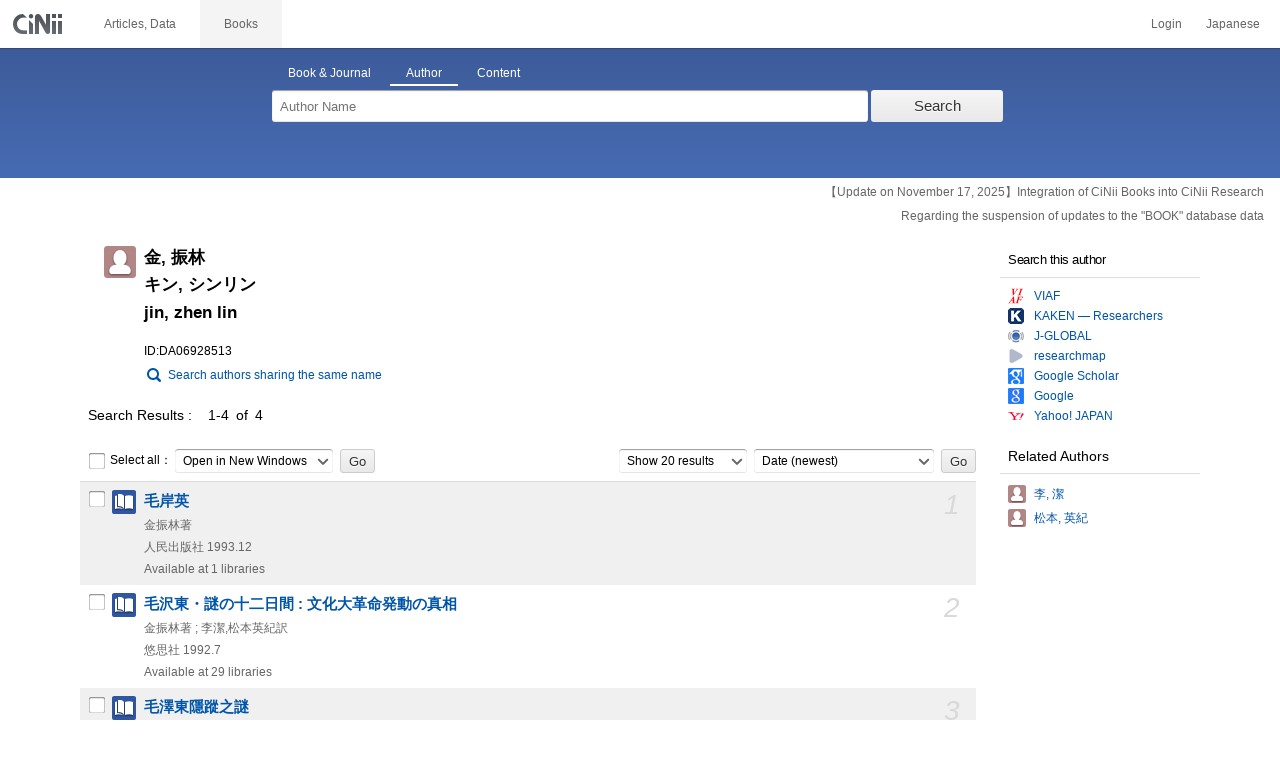

--- FILE ---
content_type: text/html;charset=UTF-8
request_url: https://ci.nii.ac.jp/author/DA06928513?l=en
body_size: 8046
content:
<!DOCTYPE html>
<html lang="en">
<head>
	<meta http-equiv="content-type" content="text/html; charset=utf-8" />
	<meta http-equiv="X-UA-Compatible" content="IE=edge,chrome=1" />
	<meta http-equiv="content-style-type" content="text/css" />
	<meta http-equiv="content-script-type" content="text/javascript" />
	<meta name="viewport" content="width=device-width,user-scalable=no" />
	<meta name="format-detection" content="telephone=no">
	<link rel="stylesheet" type="text/css" href="/books/style/slick.css?V190423">
	<link rel="stylesheet" type="text/css" href="/books/style/slick-theme.css?V190423">
	<link rel="stylesheet" type="text/css" href="/books/style/slick-ext.css?V190423">
	<link rel="shortcut icon" href="/books/images/favicon.ico" type="image/vnd.microsoft.icon" />
	<link href="/books/style/cinii.css?V20251017" rel="stylesheet" type="text/css" />
	<script type="text/javascript" src="/books/js/jquery-3.7.1.min.js"></script>
	<script type="text/javascript" src="/books/js/bootstrap.min.js"></script>
	<script type="text/javascript" src="/books/js/cinii.js?V151027"></script>
	<script type="text/javascript" src="/books/js/html5shiv-printshiv.min.js"></script>
	<script type="text/javascript" src="/books/js/respond.min.js"></script>
	<script type="text/javascript" src="/books/js/common.js?V240716"></script>
	<script type="text/javascript" src="/books/js/changeDisplayMode.js?V190913"></script>
	<script type="text/javascript" src="/books/js/transferParameterCir.js?240724"></script>
	<script async src="https://www.googletagmanager.com/gtag/js?id=G-5YXF8KWH9K"></script>
	<link rel="search" type="application/opensearchdescription+xml" title="CiNii Books" href="/books/opensearch/description.xml" />
	<link rel="search" type="application/opensearchdescription+xml" title="CiNii Books - Exact title match" href="/books/opensearch/exact-title.xml" />
	<link rel="search" type="application/opensearchdescription+xml" title="CiNii Books - Author Search" href="/books/opensearch/author.xml" />
	<!--[if IE 8.0]>
	<link rel="stylesheet" type="text/css" href="/books/style/cinii-ie8.css?V151112">
	<![endif]-->

	<title>CiNii Books Author - 金, 振林</title>
	<link rel="meta" type="application/rdf+xml" title="RDF" href="/author/DA06928513.rdf" />
	<link rel="meta" type="application/json" title="JSON-LD 1.0" href="/author/DA06928513.json" />
    <style>
		.lowlv-section-sf-saf {
		  margin-top: 6px;
		  overflow: hidden;
		}
		.lowlv-section-sf-saf:first-child {
		  margin-top: 0;
		}
		.lowlv-section-sf-saf:last-child {
		  margin-bottom: 1em;
		}
		.lowlv-section-sf-saf dt {
		  float: left;
		  line-height: 1.2em;
		  border-left: 2px solid #CCCCCC;
		  padding: 2px 0 2px 6px;
		  font-weight: normal;
		  display: table-cell;
		}
		@media (max-width: 767px) {
		  .lowlv-section-sf-saf dt .attachedlabel {
		    display: inline-block;
		  }
		}
		.lowlv-section-sf-saf dd {
		  padding-left: 20px;
		}
		@media (max-width: 767px) {
		  .lowlv-section-sf-saf dd {
		    padding-left: 10px;
		  }
		}
		.lowlv-section-sf-saf dd p {
		  line-height: 1.2em;
		  margin-bottom: 4px;
		}
		.lowlv-section-sf-saf dd p:first-child {
		  padding-top: 0.2em;
		}
		.english .itemheading .outlineInHeading .lowlv-section-sf-saf dt {
		  width: 8em;
		}
		.english .itemheading .outlineInHeading .lowlv-section-sf-saf dd {
		  margin-left: 8em;
		}
    </style>
</head>
<body class="books detail with_sidenavi english">

<nav class="navbar navbar-header">
	<div class="navbar-topcontent">
		<a href="/books/" id="system_ci_jp" class="navbar-brand headerlogo">CiNii</a>

		<!--トグルボタンの設置-->
		<button type="button" class="navbar-toggle button-menu collapsed" data-toggle="collapse" data-target="#nav-content">
			menu
		</button>
		
		<button type="button" class="navbar-toggle button-search collapsed" data-toggle="collapse" data-target="#searchbox">
			search
		</button>
	</div><!-- end of div.navbar-topcontent -->

	<div id="nav-content" class="collapse navbar-collapse headermenu">
		<ul class="nav navbar-nav menu-service-list">
			<li><a href="https://cir.nii.ac.jp/?lang=en" onclick="return transferParameterCir(this, 'https://cir.nii.ac.jp', false, 'cir');" class="menu-service-item"><div>Articles, Data</div></a></li>
			<li class="active"><a href="/books/" class="menu-service-item"><div>Books</div></a></li>
		</ul>

		<ul class="nav navbar-nav menu-utility-list">

					<li><a href="https://auth.cir.nii.ac.jp/user/auth/login?contentsServer=BOOKS" class="menu-utility-item">Login</a></li>

			<li><a href="/author/DA06928513?l=ja" class="menu-utility-item">Japanese</a></li>

		</ul>
	</div><!-- end of div#nav-content -->
</nav><!-- end of nav.navbar-header -->
	
	<div class="container body-wrap">

<div id="searchbox" class="searchbox">

	<div class="book_search searchFormContainer">
		
		<div id ="searchformcontents" class="searchformcontents container-fluid">
			<div class="searchboxheader row">
				
				<div class="col-xs-12 col-sm-10 col-sm-offset-2">
					<div class="tab_index">
						<ul class="tab_index_list">
							<li class="tab_index_item tab_index_item-active">
								<a id="tab-book_search" class="tab-index-content" href="javascript:void(0);" >Book & Journal</a>
							</li>
							<li class=" tab_index_item">
								<a id="tab-author_search" class="tab-index-content" href="javascript:void(0);">Author</a>
							</li>
							<li class=" tab_index_item">
								<a id="tab-content_search" class="tab-index-content" href="javascript:void(0);">Content</a>
							</li>
						</ul>
					</div>
				</div>
			</div>
			
			<form id="searchbooksform" name="searchbooksform" action="/books/search" method="get" onsubmit="return searchBooks(this, true);">
				<input type="hidden" name="advanced" id="hidden_advanced" value="false" />
				<input type="hidden" name="count" id="hidden_count" value="20" />
				<input type="hidden" name="sortorder" id="hidden_sortorder" value="3" />			
				<div class="row form-tabcontent form-books">

					<div class="col-xs-12 col-sm-10 col-sm-offset-2">
						<div class="row row-textform">
							<div class="col-xs-9 col-sm-9 col-form">
								<input type="text" name="q" id="freetextbox" class="main_srchterm searchforminput" value="" onkeypress="return submitByEnter(this);" placeholder="Freeword" />
							</div>
							<div class="col-xs-3 col-sm-3">
								<button class="btn searchbtn" id="book_srchbtn_nrml" alt="Search" value="" onclick="return searchBooks(this.form, true);" type="submit">Search</button>
							</div>
							
						</div>
					</div>
					
					<div class="col-xs-12 col-sm-10 col-sm-offset-2">
						<div class="row filter_radiobtnbox">
							<div class="col-xs-12 col-sm-9 filter_segmentControl">
								<div class="row">
									<div class="col-xs-12 col-sm-2 filter_radiobtnbox-segmentarea1">
										<label for="filter_all_advanced" class="segment1 checked"><input type="radio" name="type" value="0" id="filter_all_advanced" checked="checked" />Books and Journals</label>
									</div>
									<div class="col-xs-12 col-sm-3 filter_radiobtnbox-segmentarea2">
										<label for="filter_fulltext_advanced" class="segment2"><input type="radio" name="type" value="1" id="filter_fulltext_advanced"  />Books</label>
									</div>
									<div class="col-xs-12 col-sm-7 filter_radiobtnbox-segmentarea3">
										<label for="filter_includeLinks_advanced" class="segment3"><input type="radio" name="type" value="2" id="filter_includeLinks_advanced" />Journals</label>
									</div>
								</div>
							</div>
							<div class="col-xs-12 col-sm-3 advsearchbtn-area">
								<a id="btn-toggle-advsearch-top" class="btn-toggle-advsearch collapsed" data-toggle="collapse" data-target="#advanced_search"><span class="btn-toggle-advsearch-label">Advanced Search</span></a>
							</div>
						</div>
					</div>
					
					<div id="advanced_search" class="col-xs-12 col-sm-12 advanced_search">
						<div class="row">
							<div class="col-xs-12 col-sm-12">
								<div class="row row-textform">
									<div class="col-xs-12 col-sm-2 searchformlabel"><label for="sopt1">Title</label></div>
									<div class="col-xs-12 col-sm-5 col-form"><input type="text" id="sopt1" name="title" class="searchforminput" onkeypress="return submitByEnter(this);" value="" /></div>
									<div class="col-xs-12 col-sm-5 col-form advinput_chk">
										<label for="exact_title"><input type="checkbox" class="cb" id="exact_title" name="title_exact" value="true" >Exact Title Match</label>
										<label for="include_utl"><input type="checkbox" class="cb" id="include_utl" name="include_utl" value="true" >Include Uniform Titles</label>
									</div>
								</div>
							</div>
							<div class="col-xs-12 col-sm-12">
								<div class="row row-textform">
									<div class="col-xs-12 col-sm-2 searchformlabel"><label for="sopt2">Author</label></div>
									<div class="col-xs-12 col-sm-5 col-form"><input type="text" id="sopt2" name="author" class="searchforminput" onkeypress="return submitByEnter(this);" value="" /></div>
									<div class="col-xs-12 col-sm-5 col-form advinput_chk">
										<label for="include_alias" class="customCB"><input type="checkbox" class="cb" id="include_alias" name="include_alias" value="true" >Include Alias Names</label>
									</div>
								</div>
							</div>
							<div class="col-xs-12 col-sm-4">
								<div class="row row-textform">
									<div class="col-xs-12 col-sm-6 searchformlabel"><label for="sopt3">Author ID</label></div>
									<div class="col-xs-12 col-sm-6 col-form"><input type="text" id="sopt3" name="authorid" class="searchforminput" onkeypress="return submitByEnter(this);" value="" /></div>
								</div>
							</div>
							<div class="col-xs-12 col-sm-4">
								<div class="row row-textform">
									<div class="col-xs-12 col-sm-5 searchformlabel"><label for="sopt4">Uniform Title ID</label></div>
									<div class="col-xs-12 col-sm-7 col-form"><input type="text" id="sopt4" name="utid" class="searchforminput" onkeypress="return submitByEnter(this);" value="" /></div>
								</div>
							</div>
							<div class="col-xs-12 col-sm-4">
								<div class="row row-textform">
									<div class="col-xs-12 col-sm-5 searchformlabel"><label for="sopt5">Publisher</label></div>
									<div class="col-xs-12 col-sm-7 col-form"><input type="text" id="sopt5" name="publisher" class="searchforminput" onkeypress="return submitByEnter(this);" value="" /></div>
								</div>
							</div>
							<div class="col-xs-12 col-sm-4">
								<div class="row row-textform">
									<div class="col-xs-12 col-sm-6 searchformlabel"><label for="sopt6">ISBN</label></div>
									<div class="col-xs-12 col-sm-6 col-form"><input type="text" id="sopt6" name="isbn" class="searchforminput" onkeypress="return submitByEnter(this);" value="" /></div>
								</div>
							</div>
							<div class="col-xs-12 col-sm-4">
								<div class="row row-textform">
									<div class="col-xs-12 col-sm-5 searchformlabel"><label for="sopt7">ISSN</label></div>
									<div class="col-xs-12 col-sm-7 col-form"><input type="text" id="sopt7" name="issn" class="searchforminput" onkeypress="return submitByEnter(this);" value="" /></div>
								</div>
							</div>
							<div class="col-xs-12 col-sm-4">
								<div class="row row-textform">
									<div class="col-xs-12 col-sm-5 searchformlabel"><label for="sopt8">NCID</label></div>
									<div class="col-xs-12 col-sm-7 col-form"><input type="text" id="sopt8" name="ncid" class="searchforminput" onkeypress="return submitByEnter(this);" value="" /></div>
								</div>
							</div>
							<div class="col-xs-12 col-sm-4">
								<div class="row row-textform">
									<div class="col-xs-12 col-sm-6 searchformlabel"><label for="sopt9">Subject</label></div>
									<div class="col-xs-12 col-sm-6 col-form"><input type="text" id="sopt9" name="subject" class="searchforminput" onkeypress="return submitByEnter(this);" value="" /></div>
								</div>
							</div>
							<div class="col-xs-12 col-sm-4">
								<div class="row row-textform">
									<div class="col-xs-12 col-sm-5 searchformlabel"><label for="sopt10">Classification</label></div>
									<div class="col-xs-12 col-sm-7 col-form"><input type="text" id="sopt10" name="clas" class="searchforminput" onkeypress="return submitByEnter(this);" value="" /></div>
								</div>
							</div>
							<div class="col-xs-12 col-sm-4">
								<div class="row row-textform">
									<div class="col-xs-12 col-sm-5 searchformlabel"><label for="sopt11">Note</label></div>
									<div class="col-xs-12 col-sm-7 col-form"><input type="text" id="sopt11" name="note" class="searchforminput" onkeypress="return submitByEnter(this);" value="" /></div>
								</div>
							</div>
							<div class="col-xs-12 col-sm-4">
								<div class="row row-textform">
									<div class="col-xs-12 col-sm-6 searchformlabel"><label for="slct-typecode-gmd">Format</label></div>
									<div class="col-xs-12 col-sm-6 col-form">
										<select name="gmd" class="slct-typecode searchforminput" id="slct-typecode-gmd">
											<option value="">Any Formats</option>
											<option value="_">Book and Journal</option>
											<option value="a">Cartographic Material</option>
											<option value="b">Braill</option>
											<option value="c">Printed Music</option>
											<option value="d">Manuscript Text</option>
											<option value="e">Manuscript Map</option>
											<option value="f">Manuscript Music</option>
											<option value="g">Projected Graphic</option>
											<option value="h">Microform</option>
											<option value="k">Non-projected Graphic</option>
											<option value="m">Motion Picture</option>
											<option value="s">Musical Sound Recording</option>
											<option value="t">Non-musical Sound Recording</option>
											<option value="v">Videorecording</option>
											<option value="w">Computer File</option>
											<option value="x">3D Artcraft or Naturally Occurring Object</option>
											<option value="y">Kit</option>
										</select>
									</div>
								</div>
							</div>
							<div class="col-xs-12 col-sm-4">
								<div class="row row-textform">
									<div class="col-xs-12 col-sm-5 searchformlabel"><label for="sopt13">Language</label></div>
									<div class="col-xs-12 col-sm-7 col-form">
										<div class="langControls">
										<span class="langselect">
											<select name="lang1" class="slct-langcode searchforminput">
												<option value="">Any Languages</option>
												<option value="jpn">Japanese</option>
												<option value="eng">English</option>
												<option value="ger">German</option>
												<option value="fre">French</option>
												<option value="chi">Chinese</option>
												<option value="rus">Russian</option>
												<option value="spa">Spanish</option>
												<option value="ita">Italian</option>
												<option value="kor">Korean</option>
												<option value="ara">Arabic</option>
											</select>
										</span>
										<span class="langcode"><input type="text" id="sopt13" name="lang" class="searchforminput" onkeypress="return submitByEnter(this);" value="" placeholder="Code" /></span>	
										</div>
									</div>
								</div>
							</div>
							<div class="col-xs-12 col-sm-4">
								<div class="row row-textform">
									<div class="col-xs-12 col-sm-5 searchformlabel"><label for="sopt14">Year</label></div>
									<div class="col-xs-12 col-sm-7 ">
										<span class="unit">from</span>
										<input type="text" id="sopt14" name="year_from" class="degreeconferment_year" onkeypress="return submitByEnter(this);" maxlength="4" value="" />
										<span class="unit">to</span>
										<input type="text" id="sopt14-2" name="year_to" class="degreeconferment_year" maxlength="4" onkeypress="return submitByEnter(this);" value="" />
									</div>
								</div>
							</div>
							<div class="col-xs-12 col-sm-4">
								<div class="row row-textform">
									<div class="col-xs-12 col-sm-6 searchformlabel"><label for="sopt15">Library ID</label></div>
									<div class="col-xs-12 col-sm-6 col-form"><input type="text" id="sopt15" name="fano" class="searchforminput" onkeypress="return submitByEnter(this);" value="" /></div>
								</div>
							</div>
							<div class="col-xs-12 col-sm-4">
								<div class="row row-textform">
									<div class="col-xs-12 col-sm-5 searchformlabel"><label for="sopt16">Organization ID</label></div>
									<div class="col-xs-12 col-sm-7 "><input type="text" id="sopt16" name="kid" class="searchforminput" onkeypress="return submitByEnter(this);" value="" /></div>
								</div>
							</div>
							<div class="col-xs-12 col-sm-4">
								<div class="row row-textform">
									<div class="col-xs-12 col-sm-5 searchformlabel"><label for="sopt17">Area</label></div>
									<div class="col-xs-12 col-sm-7 col-form">
										<select name="area" class="slct-kencode searchforminput" id="sopt17">
											<option value="">Any Areas</option>
											<option value="01" class="ken">Hokkaido</option>
											<option value="02 03 04 05 06 07 " class="region">Tohoku Region</option>
											<option value="02" class="ken">Aomori</option>
											<option value="03" class="ken">Iwate</option>
											<option value="04" class="ken">Miyagi</option>
											<option value="05" class="ken">Akita</option>
											<option value="06" class="ken">Yamagata</option>
											<option value="07" class="ken">Fukushima</option>
											<option value="08 09 10 11 12 13 14 " class="region">Kanto Region</option>
											<option value="08" class="ken">Ibaraki</option>
											<option value="09" class="ken">Tochigi</option>
											<option value="10" class="ken">Gunma</option>
											<option value="11" class="ken">Saitama</option>
											<option value="12" class="ken">Chiba</option>
											<option value="13" class="ken">Tokyo</option>
											<option value="14" class="ken">Kanagawa</option>
											<option value="15 16 17 18 19 20 " class="region">Hokuriku/Koshinetsu Region</option>
											<option value="15" class="ken">Niigata</option>
											<option value="16" class="ken">Toyama</option>
											<option value="17" class="ken">Ishikawa</option>
											<option value="18" class="ken">Fukui</option>
											<option value="19" class="ken">Yamanashi</option>
											<option value="20" class="ken">Nagano</option>
											<option value="21 22 23 24 " class="region">Tokai Region</option>
											<option value="21" class="ken">Gifu</option>
											<option value="22" class="ken">Shizuoka</option>
											<option value="23" class="ken">Aichi</option>
											<option value="24" class="ken">Mie</option>
											<option value="25 26 27 28 29 30 " class="region">Kansai Region</option>
											<option value="25" class="ken">Shiga</option>
											<option value="26" class="ken">Kyoto</option>
											<option value="27" class="ken">Osaka</option>
											<option value="28" class="ken">Hyogo</option>
											<option value="29" class="ken">Nara</option>
											<option value="30" class="ken">Wakayama</option>
											<option value="31 32 33 34 35 36 37 38 39 " class="region">Chugoku/Shikoku Region</option>
											<option value="31" class="ken">Tottori</option>
											<option value="32" class="ken">Shimane</option>
											<option value="33" class="ken">Okayama</option>
											<option value="34" class="ken">Hiroshima</option>
											<option value="35" class="ken">Yamaguchi</option>
											<option value="36" class="ken">Tokushima</option>
											<option value="37" class="ken">Kagawa</option>
											<option value="38" class="ken">Ehime</option>
											<option value="39" class="ken">Kochi</option>
											<option value="40 41 42 43 44 45 46 47 " class="region">Kyushu/Okinawa Region</option>
											<option value="40" class="ken">Fukuoka</option>
											<option value="41" class="ken">Saga</option>
											<option value="42" class="ken">Nagasaki</option>
											<option value="43" class="ken">Kumamoto</option>
											<option value="44" class="ken">Oita</option>
											<option value="45" class="ken">Miyazaki</option>
											<option value="46" class="ken">Kagoshima</option>
											<option value="47" class="ken">Okinawa</option>
											<option value="151 152 153 " class="region">Asia Region</option>
											<option value="151" class="ken">Korea</option>
											<option value="152" class="ken">China</option>
											<option value="153" class="ken">Thailand</option>
											<option value="254 255 256 257 258 259 260 261 " class="region">Europe Region</option>
											<option value="254" class="ken">United Kingdom</option>
											<option value="255" class="ken">Germany</option>
											<option value="256" class="ken">Switzerland</option>
											<option value="257" class="ken">France</option>
											<option value="258" class="ken">Belgium</option>
											<option value="259" class="ken">Netherlands</option>
											<option value="260" class="ken">Sweden</option>
											<option value="261" class="ken">Norway</option>
											<option value="362 " class="region">North America Region</option>
											<option value="362" class="ken">United States of America</option>
											<option value="__" class="region">Other Foreign Region</option>
										</select>
									</div>
								</div>
							</div>
							
							<div class="col-xs-12 col-sm-12">
								<div class="row row-textform">
									<div class="col-xs-12 col-sm-2 searchformlabel"></div>
									<div class="col-xs-12 col-sm-10 col-form advinput_chk chk-keep-condition">
										<label for="chk_keep_condition"><input name="keep_condition" class="cb" id="chk_keep_condition" type="checkbox" value="true"  />Remember Lib. ID / Org. ID / Area</label>
										<input name="update_keep" type="hidden" value="true">
										<script type="text/javascript">
											//<![CDATA[
												document.write("<label for=\"script_r2k_advanced\"><input type=\"checkbox\" class=\"cb\" id=\"script_r2k_advanced\"/>Romaji to Kana </label>");
											//]]>
										</script>
									</div>
								</div>
							</div>
						
							<div class="col-xs-12 visible-xs-block text-center">
								<button class="btn searchbtn" onclick="return searchBooks(this.form, true);" type="submit">Search</button>
							</div>
	
							<div id="btn-toggle-advsearch-bottom" class="col-xs-12 visible-xs-block advsearchbtn-area">
								<a class="btn-toggle-advsearch collapsed" data-toggle="collapse" data-target="#advanced_search"><span class="btn-toggle-advsearch-label">Close</span></a>
							</div>
						</div>
					</div>
				</div>
			</form>			<form id="searchnamesform" name="searchnamesform" action="/books/author" method="get" class="clearfix" onsubmit="return searchNames(this, false);">
				<input type="hidden" name="count" value="20" />
				<input type="hidden" name="sortorder" value="2" />
				<div class="row form-tabcontent form-author">
					<div class="col-xs-12 col-sm-10 col-sm-offset-2">
						<div class="row row-textform">
							<div class="col-xs-9 col-sm-9 col-form">
								<input type="text" name="name" id="authname_textbox" class="main_srchterm searchforminput" onkeypress="return submitByEnter(this);" value="" placeholder="Author Name" />
							</div>
							<div class="col-xs-3 col-sm-3">
								<button class="btn searchbtn" onclick="return searchNames(this.form, true);" type="submit">Search</button>
							</div>
						</div>
					</div>
				</div>
			</form>
			<form id="searchcontentsform" name="searchcontentsform" action="/books/contents" method="get" class="clearfix" onsubmit="return searchContents(this, false);">
				<input type="hidden" name="count" value="20" >
				<input type="hidden" name="sortorder" value="3" >
				<div class="row form-tabcontent form-content">
					<div class="col-xs-12 col-sm-10 col-sm-offset-2">
						<div class="row row-textform">
							<div class="col-xs-9 col-sm-9 col-form">
								<input type="text" name="contents" id="contents_textbox" class="main_srchterm searchforminput" onkeypress="return submitByEnter(this);" value="" placeholder="Freeword" />
							</div>
							<div class="col-xs-3 col-sm-3">
								<button class="btn searchbtn" onclick="return searchContents(this.form, true);" type="submit">Search</button>
							</div>
						</div>
					</div>
				</div>
			</form>
		</div>		
	</div>
</div>
<script type="text/javascript" src="/books/js/searchbox_disclosure.js?V240716"></script>
<script type="text/javascript" src="/books/js/utils.js?V190913"></script>
<script type="text/javascript">
	window.initSearchBox('author', false);
</script>
		<div class="servicestop_information"><div id="servicestop_information">
<ul><li><a href="https://support.nii.ac.jp/en/cir/cib_integration">【Update on November 17, 2025】Integration of CiNii Books into CiNii Research</a></li>
<li><a href="https://support.nii.ac.jp/en/news/cinii/20251208-0">Regarding the suspension of updates to the "BOOK" database data</a></li>
</ul>
</div>
</div>
		
		<div class="container-hasSubnav">
			<div class="maincontents">
				<div class="itemdatatext">
				
					<div class="itemheading authordata">
						<h1 class="author_class entry-title">
							<span>金, 振林</span>
							<span>キン, シンリン</span>
							<span>jin, zhen lin</span>
						</h1>
						<div class="outlineInHeading">
							<p class="idinheading id">ID:DA06928513</p>
							<p id="search_samename"><a href="/books/author?name=%E9%87%91+%E6%8C%AF%E6%9E%97&count=20&sortorder=2">Search authors sharing the same name</a></p>
						</div>
					</div><!-- end of div.itemheading -->
					
					<div class="resultlist">

						<div class="listheading">
							<h1 class="heading">
								<span class="hitNumLabel">Search Results</span>1-4&ensp;of&ensp;4
							</h1>


							
							<div class="actionsortbox">
								<div class="actionforlist hidden-xs">
									<form name="actionform" method="get" onsubmit="doAction(this,1,4,'ADetail-');return false;" class="form-inline">
										<label for="selectall">
											<input class="cb" type="checkbox" id="selectall" onclick="checkAllWith(this,1,4);" />Select all：
										</label>
										<div class="form-group form-group-inline">
											<select name="actionmenu" onchange="" class="form-control">
												<option value="openBooksUrl">Open in New Windows</option>
												<option value="exportRefWorks">Export to RefWorks</option>
												<option value="exportEndNote">Export to EndNote</option>
												<option value="viewBibIX">Show Refer/BibIX</option>
												<option value="viewRis">Show RIS</option>
												<option value="viewBibTex">Show BibTeX</option>
												<option value="viewTsv">Show TSV</option>
											</select>
										</div>
										<input type="submit" value="Go" class="commonBtn" />
									</form>
								</div>
								
	<div class="sortlist">
		<form name="listoption" action="/author/DA06928513" method="get" class="form-inline">

			<div class="form-group form-group-inline">
				<select name="count" id="numitem" class="form-control">
					<option value="20" selected="selected">Show 20 results</option>
					<option value="50">Show 50 results</option>
					<option value="100">Show 100 results</option>
					<option value="200">Show 200 results</option>
				</select>
			</div>
			<div class="form-group form-group-inline">
				<select name="sortorder" id="sort" class="sortdropdown form-control">
					<option value="3" selected="selected">Date (newest)</option>
					<option value="2">Date (oldest)</option>
					<option value="5">Number of Libraries (descending)</option>
					<option value="4">Number of Libraries (ascending)</option>
					<option value="6">Title (A-Z)</option>
					<option value="7">Title (Z-A)</option>
					<option value="1">Relevance</option>
				</select>
			</div>
			<input type="submit" class="commonBtn" value="Go" />
		</form>
	</div><!--end of div.sortlist-->							</div><!--end of div.actionsortbox -->
						</div><!-- end of div.listheading -->


						<form name="itemlistboxform" action="/books/search/export" method="post">
							<input type="hidden" name="format">
							<input type="hidden" name="sortorder" value="3">
							<div class="listContainer">
								<ul>
									<li class="oddline">
										<div class="listitem xfolkentry">
											<div class="list_number hidden-xs">1</div>
											<p class="listcheck hidden-xs">
												<input type="checkbox" name="ncid" id="item_check1"  class="cb BC12906830" value="BC12906830" />
											</p>
											<dl class="book_class">

												<dt class="item_mainTitle item_title">
													<a href="/ncid/BC12906830" class="taggedlink">毛岸英</a>
												</dt>
												<dd>
													<p class="item_subData item_authordata">金振林著</p>
													<p class="item_data item_publishdata">
														<span class="pblc">人民出版社</span>
														<span class="pblcdt">1993.12</span>
														
														
													</p>
													<p class="item_data item_bibotherdata">
														
													</p>
													<p class="item_data item_librarynum">Available at 1 libraries</p>
												</dd>
											</dl>
										</div>
									</li>
									<li class="evenline">
										<div class="listitem xfolkentry">
											<div class="list_number hidden-xs">2</div>
											<p class="listcheck hidden-xs">
												<input type="checkbox" name="ncid" id="item_check2"  class="cb BN08057492" value="BN08057492" />
											</p>
											<dl class="book_class">

												<dt class="item_mainTitle item_title">
													<a href="/ncid/BN08057492" class="taggedlink">毛沢東・謎の十二日間 : 文化大革命発動の真相</a>
												</dt>
												<dd>
													<p class="item_subData item_authordata">金振林著 ; 李潔,松本英紀訳</p>
													<p class="item_data item_publishdata">
														<span class="pblc">悠思社</span>
														<span class="pblcdt">1992.7</span>
														
														
													</p>
													<p class="item_data item_bibotherdata">
														
													</p>
													<p class="item_data item_librarynum">Available at 29 libraries</p>
												</dd>
											</dl>
										</div>
									</li>
									<li class="oddline">
										<div class="listitem xfolkentry">
											<div class="list_number hidden-xs">3</div>
											<p class="listcheck hidden-xs">
												<input type="checkbox" name="ncid" id="item_check3"  class="cb BN12206745" value="BN12206745" />
											</p>
											<dl class="book_class">

												<dt class="item_mainTitle item_title">
													<a href="/ncid/BN12206745" class="taggedlink">毛澤東隱蹤之謎</a>
												</dt>
												<dd>
													<p class="item_subData item_authordata">金振林著</p>
													<p class="item_data item_publishdata">
														<span class="pblc">臺一社</span>
														<span class="pblcdt">1990.7</span>
														
														
													</p>
													<p class="item_data item_bibotherdata">
														
													</p>
													<p class="item_data item_librarynum">Available at 2 libraries</p>
												</dd>
											</dl>
										</div>
									</li>
									<li class="evenline">
										<div class="listitem xfolkentry">
											<div class="list_number hidden-xs">4</div>
											<p class="listcheck hidden-xs">
												<input type="checkbox" name="ncid" id="item_check4"  class="cb BA31146718" value="BA31146718" />
											</p>
											<dl class="book_class">

												<dt class="item_mainTitle item_title">
													<a href="/ncid/BA31146718" class="taggedlink">黄公略</a>
												</dt>
												<dd>
													<p class="item_subData item_authordata">中共湘乡县委宣传部编 ; 谢秉忠, 金振林执笔</p>
													<p class="item_data item_publishdata">
														<span class="pblc">湖南人民出版社</span>
														<span class="pblcdt">1978.12</span>
														
														
													</p>
													<p class="item_data item_bibotherdata">
														
													</p>
													<p class="item_data item_librarynum">Available at 5 libraries</p>
												</dd>
											</dl>
										</div>
									</li>
								</ul>
							</div><!-- end of div.listContainer -->
						</form>


					</div><!-- end of div.resultlist -->
				</div>
			</div><!-- end of div.maincontents -->

			<div class="side_navigation">
				<div class="relateditem">
					<div class="relateditem_section othersites">
						
						<h2 class="heading">Search this author</h2>
						<ul id="list_othersites">
							<li class="viaf"><a target="_blank" href="https://viaf.org/viaf/NII%7CDA06928513" class="link_othersite" id="viaf">VIAF</a></li>
							<li class="nrid"><a target="_blank" href="https://nrid.nii.ac.jp/search/?qg=%E9%87%91%2B%E6%8C%AF%E6%9E%97" class="link_othersite" id="nrid">KAKEN &mdash; Researchers</a></li>
							<li class="jg"><a target="_blank" href="https://jglobal.jst.go.jp/search/researchers#%7B%22category%22%3A%221%22%2C%22keyword%22%3A%22%E9%87%91%20%E6%8C%AF%E6%9E%97%22%7D" class="link_othersite" id="jg">J-GLOBAL</a></li>
							<li class="rm"><a target="_blank" href="https://researchmap.jp/researchers?name=%E9%87%91%20%E6%8C%AF%E6%9E%97" class="link_othersite" id="rm">researchmap</a></li>
							<li class="googles"><a target="_blank" href="https://scholar.google.co.jp/scholar?q=%E9%87%91%20%E6%8C%AF%E6%9E%97&amp;btnG=%E6%A4%9C%E7%B4%A2&amp;lr=" class="link_othersite" id="googles">Google Scholar</a></li>
							<li class="google"><a target="_blank" href="https://www.google.co.jp/search?q=%E9%87%91%20%E6%8C%AF%E6%9E%97&amp;btnG=%E6%A4%9C%E7%B4%A2&amp;lr=" class="link_othersite" id="google">Google</a></li>
							<li class="yahoo"><a target="_blank" href="https://search.yahoo.co.jp/search?p=%E9%87%91%20%E6%8C%AF%E6%9E%97&amp;search.x=1&amp;fr=top_ga1_sa&amp;tid=top_ga1_sa&amp;ei=UTF-8&amp;aq=&amp;oq=" class="link_othersite" id="yahoo">Yahoo! JAPAN</a></li>
						</ul>
					</div>

					<div class="relateditem_section relatedauthor hidden-xs">
						<h2 class="heading accordion"><a href="javascript:void(0)" class="accordionSwitch collapsed" data-toggle="collapse" data-target="#relatedAuthorList"></a>Related Authors</h2>
						<ul id="relatedAuthorList">
							<li><a href="/author/DA06652784">李, 潔 </a></li>
							<li><a href="/author/DA04116131">松本, 英紀 </a></li>
						</ul>
					</div>
				</div><!-- end of div.relateditem -->
			</div><!--end of div#side_navigation-->
			
			<a class="gotop center-block visible-xs">
				Page Top
			</a>
		</div><!-- end of div.container-hasSubnav -->
	</div><!-- end of div.container -->

<footer class="footer">
	<div class="footer-wrap">
		<div class="displaymode visible-xs">
			<div class="modelist">
				<div class="modeitem">
					<span id="btnSP" class="selected">Smart Phone</span>
				</div>
				|
				<div class="modeitem">
					<a id="btnPC" href="#" onclick="selectModePc();return false;">PC</a>
				</div> 
			</div> 
		</div>
		<div class="footer-linkblock ftb-about">
			<ul class="ft-group">
				<li><p class="ft-heading">About CiNii</p>
					<ul class="ft-list">
						<li><a href="https://support.nii.ac.jp/en/cinii/cinii_outline">About CiNii</a></li>
						<li><a href="https://support.nii.ac.jp/en/cir/cir_db">CiNii Incorporated Databases</a></li>
						<li><a href="https://support.nii.ac.jp/en/cinii/terms">Terms of use &amp; Privacy Policy</a></li>
						<li><a href="https://support.nii.ac.jp/en/cinii/terms">Handling of personal information</a></li>
						<li><a href="https://support.nii.ac.jp/en/cinii/contact">Contact</a></li>
						<li><a href="https://www.nii.ac.jp/en/">NII Home</a></li>
					</ul>
				</li>
			</ul>
		</div>
		<div class="footer-linkblock ftb-help">
			<ul class="ft-group">
				<li><p class="ft-heading">Help</p>
					<ul class="ft-list">
						<li><p><a href="https://support.nii.ac.jp/en/cir/manual_outline">CiNii Research</a></p>
						</li>
						<li><p><a href="https://support.nii.ac.jp/en/cib/manual_outline">CiNii Books</a></p>
						</li>
						<li><p><a href="https://support.nii.ac.jp/en/cinii/api/api_outline">Metadata and API</a></p>
						</li>
					</ul>
				</li>
			</ul>
		</div>
		<div class="footer-linkblock ftb-info">
			<ul class="ft-group">
				<li><p class="ft-heading">News</p>
					<ul class="ft-list">
						<li><a href="https://support.nii.ac.jp/en/news/cinii">Updates</a></li>
						<li><a href="https://support.nii.ac.jp/en/news/cinii/feed" class="ft-rsslink">RSS</a></li>
						<li><a href="https://twitter.com/cinii_jp">Twitter</a></li>
					</ul>
				</li>
			</ul>
		</div>
		<div class="footer-linkblock ftb-service">
			<ul class="ft-group">
				<li><p class="ft-heading">NII Scholarly Services</p>
					<ul class="ft-list">
						<li><a href="https://kaken.nii.ac.jp/en/">KAKEN</a></li>
						<li><a href="https://irdb.nii.ac.jp/en">IRDB</a></li>
						<li><a href="https://reo.nii.ac.jp/index_en.html">NII-REO</a></li>
					</ul>
				</li>
			</ul>
		</div>
	</div>
	<div class="footer-logoblock">
		<a href="https://www.nii.ac.jp/en/" class="ft-logoname pc">
			<img src="/books/images/nii-logo-ls-en.png" alt="NII, National Institute of Informatics
			Inter-University Research Institute Corporation, Research Organization of Information and Systems" width="270" height="42" class="provider-logo">
		</a>
		<a href="https://www.nii.ac.jp/en/" class="ft-logoname sp">
			<img src="/books/images/nii-logo.png" alt="NII" width="64" height="42" class="provider-logo">
			<div class="provider-name">
				<span class="name-main">National Institute of Informatics</span>
			</div>
		</a>
		<div class="copylight">Copyright © National Institute of Informatics</div>
	</div>
</footer>
<script type="text/javascript" src="/books/js/customFormControls.js?V240716"></script>

	<script type="text/javascript" src="/books/js/resultlist_disclosure.js?V230217"></script>
<script type="text/javascript">
	$("#search_samename a").on('click', function() {
		var href = $(this).attr("href");
		href = href.replace(/&sortorder=[0-9]*/, "");
		href = href.replace(/&count=[0-9]*/, "");
		var count = getSiteSettingValue("ac.", "20");
		if(!isNaN(parseInt(count))) {
			href += "&count=" + count;
		}
		var sortorder = getSiteSettingValue("as.", "2");
		if(!isNaN(parseInt(sortorder))) {
			href += "&sortorder=" + sortorder;
		}
		this.href = href;
		return true;
	});
</script>
<script>
  window.dataLayer = window.dataLayer || [];
  function gtag(){dataLayer.push(arguments);}
  gtag('js', new Date());
  gtag('config', 'G-5YXF8KWH9K'); // Creates a tracker.
  //gtag('event', 'page_view', { 'send_to': 'G-5YXF8KWH9K' }); // Sends a pageview.
</script></body>
</html>
